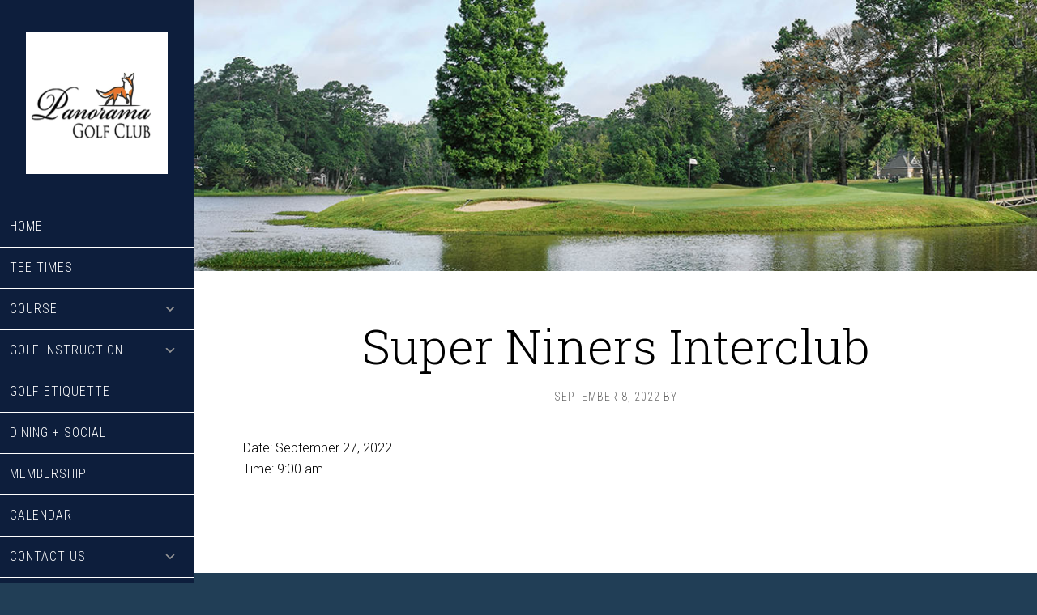

--- FILE ---
content_type: text/html; charset=UTF-8
request_url: https://www.panoramagctx.com/events-list/super-niners-interclub/
body_size: 10522
content:
<!DOCTYPE html>
<html lang="en-US">
<head >
<meta charset="UTF-8" />
<meta name="viewport" content="width=device-width, initial-scale=1" />
<meta name='robots' content='index, follow, max-image-preview:large, max-snippet:-1, max-video-preview:-1' />
	<style>img:is([sizes="auto" i], [sizes^="auto," i]) { contain-intrinsic-size: 3000px 1500px }</style>
	
	<!-- This site is optimized with the Yoast SEO plugin v26.4 - https://yoast.com/wordpress/plugins/seo/ -->
	<title>Super Niners Interclub - Panorama Golf Club</title>
	<link rel="canonical" href="https://www.panoramagctx.com/events-list/super-niners-interclub/" />
	<meta property="og:locale" content="en_US" />
	<meta property="og:type" content="article" />
	<meta property="og:title" content="Super Niners Interclub - Panorama Golf Club" />
	<meta property="og:url" content="https://www.panoramagctx.com/events-list/super-niners-interclub/" />
	<meta property="og:site_name" content="Panorama Golf Club" />
	<meta name="twitter:card" content="summary_large_image" />
	<script type="application/ld+json" class="yoast-schema-graph">{"@context":"https://schema.org","@graph":[{"@type":"WebPage","@id":"https://www.panoramagctx.com/events-list/super-niners-interclub/","url":"https://www.panoramagctx.com/events-list/super-niners-interclub/","name":"Super Niners Interclub - Panorama Golf Club","isPartOf":{"@id":"https://www.panoramagctx.com/#website"},"datePublished":"2022-09-08T12:25:10+00:00","breadcrumb":{"@id":"https://www.panoramagctx.com/events-list/super-niners-interclub/#breadcrumb"},"inLanguage":"en-US","potentialAction":[{"@type":"ReadAction","target":["https://www.panoramagctx.com/events-list/super-niners-interclub/"]}]},{"@type":"BreadcrumbList","@id":"https://www.panoramagctx.com/events-list/super-niners-interclub/#breadcrumb","itemListElement":[{"@type":"ListItem","position":1,"name":"Home","item":"https://www.panoramagctx.com/"},{"@type":"ListItem","position":2,"name":"Events","item":"https://www.panoramagctx.com/events-list/"},{"@type":"ListItem","position":3,"name":"Super Niners Interclub"}]},{"@type":"WebSite","@id":"https://www.panoramagctx.com/#website","url":"https://www.panoramagctx.com/","name":"Panorama Golf Club","description":"","potentialAction":[{"@type":"SearchAction","target":{"@type":"EntryPoint","urlTemplate":"https://www.panoramagctx.com/?s={search_term_string}"},"query-input":{"@type":"PropertyValueSpecification","valueRequired":true,"valueName":"search_term_string"}}],"inLanguage":"en-US"}]}</script>
	<!-- / Yoast SEO plugin. -->


<link rel='dns-prefetch' href='//stats.wp.com' />
<link rel='dns-prefetch' href='//fonts.googleapis.com' />
<link rel='dns-prefetch' href='//v0.wordpress.com' />
<link rel="alternate" type="application/rss+xml" title=" Panorama Golf Club &raquo; Feed" href="https://www.panoramagctx.com/feed/" />
<link rel="alternate" type="application/rss+xml" title=" Panorama Golf Club &raquo; Comments Feed" href="https://www.panoramagctx.com/comments/feed/" />
<script type="text/javascript">
/* <![CDATA[ */
window._wpemojiSettings = {"baseUrl":"https:\/\/s.w.org\/images\/core\/emoji\/16.0.1\/72x72\/","ext":".png","svgUrl":"https:\/\/s.w.org\/images\/core\/emoji\/16.0.1\/svg\/","svgExt":".svg","source":{"concatemoji":"https:\/\/www.panoramagctx.com\/wp-includes\/js\/wp-emoji-release.min.js?ver=6.8.3"}};
/*! This file is auto-generated */
!function(s,n){var o,i,e;function c(e){try{var t={supportTests:e,timestamp:(new Date).valueOf()};sessionStorage.setItem(o,JSON.stringify(t))}catch(e){}}function p(e,t,n){e.clearRect(0,0,e.canvas.width,e.canvas.height),e.fillText(t,0,0);var t=new Uint32Array(e.getImageData(0,0,e.canvas.width,e.canvas.height).data),a=(e.clearRect(0,0,e.canvas.width,e.canvas.height),e.fillText(n,0,0),new Uint32Array(e.getImageData(0,0,e.canvas.width,e.canvas.height).data));return t.every(function(e,t){return e===a[t]})}function u(e,t){e.clearRect(0,0,e.canvas.width,e.canvas.height),e.fillText(t,0,0);for(var n=e.getImageData(16,16,1,1),a=0;a<n.data.length;a++)if(0!==n.data[a])return!1;return!0}function f(e,t,n,a){switch(t){case"flag":return n(e,"\ud83c\udff3\ufe0f\u200d\u26a7\ufe0f","\ud83c\udff3\ufe0f\u200b\u26a7\ufe0f")?!1:!n(e,"\ud83c\udde8\ud83c\uddf6","\ud83c\udde8\u200b\ud83c\uddf6")&&!n(e,"\ud83c\udff4\udb40\udc67\udb40\udc62\udb40\udc65\udb40\udc6e\udb40\udc67\udb40\udc7f","\ud83c\udff4\u200b\udb40\udc67\u200b\udb40\udc62\u200b\udb40\udc65\u200b\udb40\udc6e\u200b\udb40\udc67\u200b\udb40\udc7f");case"emoji":return!a(e,"\ud83e\udedf")}return!1}function g(e,t,n,a){var r="undefined"!=typeof WorkerGlobalScope&&self instanceof WorkerGlobalScope?new OffscreenCanvas(300,150):s.createElement("canvas"),o=r.getContext("2d",{willReadFrequently:!0}),i=(o.textBaseline="top",o.font="600 32px Arial",{});return e.forEach(function(e){i[e]=t(o,e,n,a)}),i}function t(e){var t=s.createElement("script");t.src=e,t.defer=!0,s.head.appendChild(t)}"undefined"!=typeof Promise&&(o="wpEmojiSettingsSupports",i=["flag","emoji"],n.supports={everything:!0,everythingExceptFlag:!0},e=new Promise(function(e){s.addEventListener("DOMContentLoaded",e,{once:!0})}),new Promise(function(t){var n=function(){try{var e=JSON.parse(sessionStorage.getItem(o));if("object"==typeof e&&"number"==typeof e.timestamp&&(new Date).valueOf()<e.timestamp+604800&&"object"==typeof e.supportTests)return e.supportTests}catch(e){}return null}();if(!n){if("undefined"!=typeof Worker&&"undefined"!=typeof OffscreenCanvas&&"undefined"!=typeof URL&&URL.createObjectURL&&"undefined"!=typeof Blob)try{var e="postMessage("+g.toString()+"("+[JSON.stringify(i),f.toString(),p.toString(),u.toString()].join(",")+"));",a=new Blob([e],{type:"text/javascript"}),r=new Worker(URL.createObjectURL(a),{name:"wpTestEmojiSupports"});return void(r.onmessage=function(e){c(n=e.data),r.terminate(),t(n)})}catch(e){}c(n=g(i,f,p,u))}t(n)}).then(function(e){for(var t in e)n.supports[t]=e[t],n.supports.everything=n.supports.everything&&n.supports[t],"flag"!==t&&(n.supports.everythingExceptFlag=n.supports.everythingExceptFlag&&n.supports[t]);n.supports.everythingExceptFlag=n.supports.everythingExceptFlag&&!n.supports.flag,n.DOMReady=!1,n.readyCallback=function(){n.DOMReady=!0}}).then(function(){return e}).then(function(){var e;n.supports.everything||(n.readyCallback(),(e=n.source||{}).concatemoji?t(e.concatemoji):e.wpemoji&&e.twemoji&&(t(e.twemoji),t(e.wpemoji)))}))}((window,document),window._wpemojiSettings);
/* ]]> */
</script>
<link rel='stylesheet' id='tillinghast-theme-css' href='https://www.panoramagctx.com/wp-content/themes/tillinghast-theme/style.css?ver=1.0.0' media='all' />
<style id='tillinghast-theme-inline-css'>

		.home-widgets-1 {
			background-image: url(//www.panoramagctx.com/wp-content/uploads/sites/8497/2022/05/15994769_1728261967502888_3163646940300351231_o.jpg);
		}
		
		.home-widgets-3 {
			background-image: url(//www.panoramagctx.com/wp-content/uploads/sites/8497/2022/05/panorama-1.jpg);
		}
		
		.home-widgets-5 {
			background-image: url(//www.panoramagctx.com/wp-content/uploads/sites/8497/2022/05/Mom-with-Kits-2.jpg);
		}
		
</style>
<style id='wp-emoji-styles-inline-css'>

	img.wp-smiley, img.emoji {
		display: inline !important;
		border: none !important;
		box-shadow: none !important;
		height: 1em !important;
		width: 1em !important;
		margin: 0 0.07em !important;
		vertical-align: -0.1em !important;
		background: none !important;
		padding: 0 !important;
	}
</style>
<link rel='stylesheet' id='wp-block-library-css' href='https://www.panoramagctx.com/wp-includes/css/dist/block-library/style.min.css?ver=6.8.3' media='all' />
<style id='classic-theme-styles-inline-css'>
/*! This file is auto-generated */
.wp-block-button__link{color:#fff;background-color:#32373c;border-radius:9999px;box-shadow:none;text-decoration:none;padding:calc(.667em + 2px) calc(1.333em + 2px);font-size:1.125em}.wp-block-file__button{background:#32373c;color:#fff;text-decoration:none}
</style>
<style id='safe-svg-svg-icon-style-inline-css'>
.safe-svg-cover{text-align:center}.safe-svg-cover .safe-svg-inside{display:inline-block;max-width:100%}.safe-svg-cover svg{fill:currentColor;height:100%;max-height:100%;max-width:100%;width:100%}

</style>
<style id='wp-parsely-recommendations-style-inline-css'>
.parsely-recommendations-list-title{font-size:1.2em}.parsely-recommendations-list{list-style:none;padding:unset}.parsely-recommendations-cardbody{overflow:hidden;padding:.8em;text-overflow:ellipsis;white-space:nowrap}.parsely-recommendations-cardmedia{padding:.8em .8em 0}

</style>
<link rel='stylesheet' id='mediaelement-css' href='https://www.panoramagctx.com/wp-includes/js/mediaelement/mediaelementplayer-legacy.min.css?ver=4.2.17' media='all' />
<link rel='stylesheet' id='wp-mediaelement-css' href='https://www.panoramagctx.com/wp-includes/js/mediaelement/wp-mediaelement.min.css?ver=6.8.3' media='all' />
<style id='jetpack-sharing-buttons-style-inline-css'>
.jetpack-sharing-buttons__services-list{display:flex;flex-direction:row;flex-wrap:wrap;gap:0;list-style-type:none;margin:5px;padding:0}.jetpack-sharing-buttons__services-list.has-small-icon-size{font-size:12px}.jetpack-sharing-buttons__services-list.has-normal-icon-size{font-size:16px}.jetpack-sharing-buttons__services-list.has-large-icon-size{font-size:24px}.jetpack-sharing-buttons__services-list.has-huge-icon-size{font-size:36px}@media print{.jetpack-sharing-buttons__services-list{display:none!important}}.editor-styles-wrapper .wp-block-jetpack-sharing-buttons{gap:0;padding-inline-start:0}ul.jetpack-sharing-buttons__services-list.has-background{padding:1.25em 2.375em}
</style>
<style id='ghostkit-typography-inline-css'>
 
</style>
<style id='global-styles-inline-css'>
:root{--wp--preset--aspect-ratio--square: 1;--wp--preset--aspect-ratio--4-3: 4/3;--wp--preset--aspect-ratio--3-4: 3/4;--wp--preset--aspect-ratio--3-2: 3/2;--wp--preset--aspect-ratio--2-3: 2/3;--wp--preset--aspect-ratio--16-9: 16/9;--wp--preset--aspect-ratio--9-16: 9/16;--wp--preset--color--black: #000000;--wp--preset--color--cyan-bluish-gray: #abb8c3;--wp--preset--color--white: #ffffff;--wp--preset--color--pale-pink: #f78da7;--wp--preset--color--vivid-red: #cf2e2e;--wp--preset--color--luminous-vivid-orange: #ff6900;--wp--preset--color--luminous-vivid-amber: #fcb900;--wp--preset--color--light-green-cyan: #7bdcb5;--wp--preset--color--vivid-green-cyan: #00d084;--wp--preset--color--pale-cyan-blue: #8ed1fc;--wp--preset--color--vivid-cyan-blue: #0693e3;--wp--preset--color--vivid-purple: #9b51e0;--wp--preset--gradient--vivid-cyan-blue-to-vivid-purple: linear-gradient(135deg,rgba(6,147,227,1) 0%,rgb(155,81,224) 100%);--wp--preset--gradient--light-green-cyan-to-vivid-green-cyan: linear-gradient(135deg,rgb(122,220,180) 0%,rgb(0,208,130) 100%);--wp--preset--gradient--luminous-vivid-amber-to-luminous-vivid-orange: linear-gradient(135deg,rgba(252,185,0,1) 0%,rgba(255,105,0,1) 100%);--wp--preset--gradient--luminous-vivid-orange-to-vivid-red: linear-gradient(135deg,rgba(255,105,0,1) 0%,rgb(207,46,46) 100%);--wp--preset--gradient--very-light-gray-to-cyan-bluish-gray: linear-gradient(135deg,rgb(238,238,238) 0%,rgb(169,184,195) 100%);--wp--preset--gradient--cool-to-warm-spectrum: linear-gradient(135deg,rgb(74,234,220) 0%,rgb(151,120,209) 20%,rgb(207,42,186) 40%,rgb(238,44,130) 60%,rgb(251,105,98) 80%,rgb(254,248,76) 100%);--wp--preset--gradient--blush-light-purple: linear-gradient(135deg,rgb(255,206,236) 0%,rgb(152,150,240) 100%);--wp--preset--gradient--blush-bordeaux: linear-gradient(135deg,rgb(254,205,165) 0%,rgb(254,45,45) 50%,rgb(107,0,62) 100%);--wp--preset--gradient--luminous-dusk: linear-gradient(135deg,rgb(255,203,112) 0%,rgb(199,81,192) 50%,rgb(65,88,208) 100%);--wp--preset--gradient--pale-ocean: linear-gradient(135deg,rgb(255,245,203) 0%,rgb(182,227,212) 50%,rgb(51,167,181) 100%);--wp--preset--gradient--electric-grass: linear-gradient(135deg,rgb(202,248,128) 0%,rgb(113,206,126) 100%);--wp--preset--gradient--midnight: linear-gradient(135deg,rgb(2,3,129) 0%,rgb(40,116,252) 100%);--wp--preset--font-size--small: 13px;--wp--preset--font-size--medium: 20px;--wp--preset--font-size--large: 36px;--wp--preset--font-size--x-large: 42px;--wp--preset--spacing--20: 0.44rem;--wp--preset--spacing--30: 0.67rem;--wp--preset--spacing--40: 1rem;--wp--preset--spacing--50: 1.5rem;--wp--preset--spacing--60: 2.25rem;--wp--preset--spacing--70: 3.38rem;--wp--preset--spacing--80: 5.06rem;--wp--preset--shadow--natural: 6px 6px 9px rgba(0, 0, 0, 0.2);--wp--preset--shadow--deep: 12px 12px 50px rgba(0, 0, 0, 0.4);--wp--preset--shadow--sharp: 6px 6px 0px rgba(0, 0, 0, 0.2);--wp--preset--shadow--outlined: 6px 6px 0px -3px rgba(255, 255, 255, 1), 6px 6px rgba(0, 0, 0, 1);--wp--preset--shadow--crisp: 6px 6px 0px rgba(0, 0, 0, 1);}:where(.is-layout-flex){gap: 0.5em;}:where(.is-layout-grid){gap: 0.5em;}body .is-layout-flex{display: flex;}.is-layout-flex{flex-wrap: wrap;align-items: center;}.is-layout-flex > :is(*, div){margin: 0;}body .is-layout-grid{display: grid;}.is-layout-grid > :is(*, div){margin: 0;}:where(.wp-block-columns.is-layout-flex){gap: 2em;}:where(.wp-block-columns.is-layout-grid){gap: 2em;}:where(.wp-block-post-template.is-layout-flex){gap: 1.25em;}:where(.wp-block-post-template.is-layout-grid){gap: 1.25em;}.has-black-color{color: var(--wp--preset--color--black) !important;}.has-cyan-bluish-gray-color{color: var(--wp--preset--color--cyan-bluish-gray) !important;}.has-white-color{color: var(--wp--preset--color--white) !important;}.has-pale-pink-color{color: var(--wp--preset--color--pale-pink) !important;}.has-vivid-red-color{color: var(--wp--preset--color--vivid-red) !important;}.has-luminous-vivid-orange-color{color: var(--wp--preset--color--luminous-vivid-orange) !important;}.has-luminous-vivid-amber-color{color: var(--wp--preset--color--luminous-vivid-amber) !important;}.has-light-green-cyan-color{color: var(--wp--preset--color--light-green-cyan) !important;}.has-vivid-green-cyan-color{color: var(--wp--preset--color--vivid-green-cyan) !important;}.has-pale-cyan-blue-color{color: var(--wp--preset--color--pale-cyan-blue) !important;}.has-vivid-cyan-blue-color{color: var(--wp--preset--color--vivid-cyan-blue) !important;}.has-vivid-purple-color{color: var(--wp--preset--color--vivid-purple) !important;}.has-black-background-color{background-color: var(--wp--preset--color--black) !important;}.has-cyan-bluish-gray-background-color{background-color: var(--wp--preset--color--cyan-bluish-gray) !important;}.has-white-background-color{background-color: var(--wp--preset--color--white) !important;}.has-pale-pink-background-color{background-color: var(--wp--preset--color--pale-pink) !important;}.has-vivid-red-background-color{background-color: var(--wp--preset--color--vivid-red) !important;}.has-luminous-vivid-orange-background-color{background-color: var(--wp--preset--color--luminous-vivid-orange) !important;}.has-luminous-vivid-amber-background-color{background-color: var(--wp--preset--color--luminous-vivid-amber) !important;}.has-light-green-cyan-background-color{background-color: var(--wp--preset--color--light-green-cyan) !important;}.has-vivid-green-cyan-background-color{background-color: var(--wp--preset--color--vivid-green-cyan) !important;}.has-pale-cyan-blue-background-color{background-color: var(--wp--preset--color--pale-cyan-blue) !important;}.has-vivid-cyan-blue-background-color{background-color: var(--wp--preset--color--vivid-cyan-blue) !important;}.has-vivid-purple-background-color{background-color: var(--wp--preset--color--vivid-purple) !important;}.has-black-border-color{border-color: var(--wp--preset--color--black) !important;}.has-cyan-bluish-gray-border-color{border-color: var(--wp--preset--color--cyan-bluish-gray) !important;}.has-white-border-color{border-color: var(--wp--preset--color--white) !important;}.has-pale-pink-border-color{border-color: var(--wp--preset--color--pale-pink) !important;}.has-vivid-red-border-color{border-color: var(--wp--preset--color--vivid-red) !important;}.has-luminous-vivid-orange-border-color{border-color: var(--wp--preset--color--luminous-vivid-orange) !important;}.has-luminous-vivid-amber-border-color{border-color: var(--wp--preset--color--luminous-vivid-amber) !important;}.has-light-green-cyan-border-color{border-color: var(--wp--preset--color--light-green-cyan) !important;}.has-vivid-green-cyan-border-color{border-color: var(--wp--preset--color--vivid-green-cyan) !important;}.has-pale-cyan-blue-border-color{border-color: var(--wp--preset--color--pale-cyan-blue) !important;}.has-vivid-cyan-blue-border-color{border-color: var(--wp--preset--color--vivid-cyan-blue) !important;}.has-vivid-purple-border-color{border-color: var(--wp--preset--color--vivid-purple) !important;}.has-vivid-cyan-blue-to-vivid-purple-gradient-background{background: var(--wp--preset--gradient--vivid-cyan-blue-to-vivid-purple) !important;}.has-light-green-cyan-to-vivid-green-cyan-gradient-background{background: var(--wp--preset--gradient--light-green-cyan-to-vivid-green-cyan) !important;}.has-luminous-vivid-amber-to-luminous-vivid-orange-gradient-background{background: var(--wp--preset--gradient--luminous-vivid-amber-to-luminous-vivid-orange) !important;}.has-luminous-vivid-orange-to-vivid-red-gradient-background{background: var(--wp--preset--gradient--luminous-vivid-orange-to-vivid-red) !important;}.has-very-light-gray-to-cyan-bluish-gray-gradient-background{background: var(--wp--preset--gradient--very-light-gray-to-cyan-bluish-gray) !important;}.has-cool-to-warm-spectrum-gradient-background{background: var(--wp--preset--gradient--cool-to-warm-spectrum) !important;}.has-blush-light-purple-gradient-background{background: var(--wp--preset--gradient--blush-light-purple) !important;}.has-blush-bordeaux-gradient-background{background: var(--wp--preset--gradient--blush-bordeaux) !important;}.has-luminous-dusk-gradient-background{background: var(--wp--preset--gradient--luminous-dusk) !important;}.has-pale-ocean-gradient-background{background: var(--wp--preset--gradient--pale-ocean) !important;}.has-electric-grass-gradient-background{background: var(--wp--preset--gradient--electric-grass) !important;}.has-midnight-gradient-background{background: var(--wp--preset--gradient--midnight) !important;}.has-small-font-size{font-size: var(--wp--preset--font-size--small) !important;}.has-medium-font-size{font-size: var(--wp--preset--font-size--medium) !important;}.has-large-font-size{font-size: var(--wp--preset--font-size--large) !important;}.has-x-large-font-size{font-size: var(--wp--preset--font-size--x-large) !important;}
:where(.wp-block-post-template.is-layout-flex){gap: 1.25em;}:where(.wp-block-post-template.is-layout-grid){gap: 1.25em;}
:where(.wp-block-columns.is-layout-flex){gap: 2em;}:where(.wp-block-columns.is-layout-grid){gap: 2em;}
:root :where(.wp-block-pullquote){font-size: 1.5em;line-height: 1.6;}
</style>
<link rel='stylesheet' id='sc-events-css' href='https://www.panoramagctx.com/wp-content/plugins/sugar-calendar/sugar-calendar/includes/themes/legacy/css/sc-events.css?ver=2.1.8' media='all' />
<link rel='stylesheet' id='login-with-google-css' href='https://www.panoramagctx.com/wp-content/client-mu-plugins/rkv-sso/login-with-google/assets/build/css/login.css?ver=1768429638' media='all' />
<link rel='stylesheet' id='dashicons-css' href='https://www.panoramagctx.com/wp-includes/css/dashicons.min.css?ver=6.8.3' media='all' />
<link rel='stylesheet' id='google-font-css' href='//fonts.googleapis.com/css?family=Playfair+Display%3A300italic%7CRoboto%3A300%2C700%7CRoboto+Condensed%3A300%2C700%7CRoboto+Slab%3A300&#038;ver=3.6.0' media='all' />
<link rel='stylesheet' id='gn-genesis-a11y-css' href='https://www.panoramagctx.com/wp-content/plugins/golfnow-genesis-a11y//assets/dist/accessibility.css?ver=1.0' media='all' />
<link rel='stylesheet' id='golfnow-legacy-shortcodes-css-css' href='https://www.panoramagctx.com/wp-content/plugins/golfnow-legacy-shortcodes//assets/css/shortcodes.css?ver=1.0' media='all' />
<link rel='stylesheet' id='golfnow-legacy-shortcodes-responsive-css-css' href='https://www.panoramagctx.com/wp-content/plugins/golfnow-legacy-shortcodes//assets/css/shortcodes_responsive.css?ver=1.0' media='all' />
<link rel='stylesheet' id='simple-social-icons-font-css' href='https://www.panoramagctx.com/wp-content/plugins/simple-social-icons/css/style.css?ver=3.0.2' media='all' />
<link rel='stylesheet' id='golf-now-customize-styles-css' href='https://www.panoramagctx.com/wp-content/plugins/golfnow-customize/assets/dist/customize.css?ver=0.1.3' media='all' />
<link rel='stylesheet' id='golf-now-calendar-styles-css' href='https://www.panoramagctx.com/wp-content/plugins/golfnow-customize/assets/dist/sugar-calendar.css?ver=0.1.1' media='all' />
<script type="text/javascript" src="https://www.panoramagctx.com/wp-includes/js/jquery/jquery.min.js?ver=3.7.1" id="jquery-core-js"></script>
<script type="text/javascript" src="https://www.panoramagctx.com/wp-includes/js/jquery/jquery-migrate.min.js?ver=3.4.1" id="jquery-migrate-js"></script>
<script type="text/javascript" id="sc-ajax-js-extra">
/* <![CDATA[ */
var sc_vars = {"ajaxurl":"https:\/\/www.panoramagctx.com\/wp-admin\/admin-ajax.php","date_format":"F j, Y","time_format":"g:i a","start_of_week":"0","timezone":""};
/* ]]> */
</script>
<script type="text/javascript" src="https://www.panoramagctx.com/wp-content/plugins/sugar-calendar/sugar-calendar/includes/themes/legacy/js/sc-ajax.js?ver=2.1.8" id="sc-ajax-js"></script>
<script type="text/javascript" src="https://www.panoramagctx.com/wp-content/themes/tillinghast-theme/js/responsive-menu.js?ver=1.0.0" id="tillinghast-responsive-menu-js"></script>
<script type="text/javascript" src="https://www.panoramagctx.com/wp-content/themes/tillinghast-theme/js/global.js?ver=1.0.0" id="tillinghast-global-js-js"></script>
<link rel="https://api.w.org/" href="https://www.panoramagctx.com/wp-json/" /><meta name="generator" content="WordPress 6.8.3" />
<link rel='shortlink' href='https://www.panoramagctx.com/?p=411' />
<link rel="alternate" title="oEmbed (JSON)" type="application/json+oembed" href="https://www.panoramagctx.com/wp-json/oembed/1.0/embed?url=https%3A%2F%2Fwww.panoramagctx.com%2Fevents-list%2Fsuper-niners-interclub%2F" />
<link rel="alternate" title="oEmbed (XML)" type="text/xml+oembed" href="https://www.panoramagctx.com/wp-json/oembed/1.0/embed?url=https%3A%2F%2Fwww.panoramagctx.com%2Fevents-list%2Fsuper-niners-interclub%2F&#038;format=xml" />
	<style>img#wpstats{display:none}</style>
				<style type="text/css">
			.ghostkit-effects-enabled .ghostkit-effects-reveal {
				pointer-events: none;
				visibility: hidden;
			}
		</style>
		<script>
			if (!window.matchMedia('(prefers-reduced-motion: reduce)').matches) {
				document.documentElement.classList.add(
					'ghostkit-effects-enabled'
				);
			}
		</script>
		<style type="text/css">.site-title a { background: url(https://www.panoramagctx.com/wp-content/uploads/sites/8497/2025/08/cropped-Screenshot-2025-08-21-at-9.44.57 AM.png) no-repeat !important; }</style>
<!-- Google Analytics -->
<script>
(function(i,s,o,g,r,a,m){i['GoogleAnalyticsObject']=r;i[r]=i[r]||function(){
(i[r].q=i[r].q||[]).push(arguments)},i[r].l=1*new Date();a=s.createElement(o),
m=s.getElementsByTagName(o)[0];a.async=1;a.src=g;m.parentNode.insertBefore(a,m)
})(window,document,'script','https://www.google-analytics.com/analytics.js','ga');

	ga('create', 'UA-26642741-3', 'auto');
	ga('send', 'pageview');
</script>
<!-- End Google Analytics -->
<link rel="icon" href="https://www.panoramagctx.com/wp-content/uploads/sites/8497/2022/05/favicon1.png?w=32" sizes="32x32" />
<link rel="icon" href="https://www.panoramagctx.com/wp-content/uploads/sites/8497/2022/05/favicon1.png?w=100" sizes="192x192" />
<link rel="apple-touch-icon" href="https://www.panoramagctx.com/wp-content/uploads/sites/8497/2022/05/favicon1.png?w=100" />
<meta name="msapplication-TileImage" content="https://www.panoramagctx.com/wp-content/uploads/sites/8497/2022/05/favicon1.png?w=100" />
		<style type="text/css" id="wp-custom-css">
			.theme-light.slider-wrapper {
    background: #fff;
    padding: 10px;
display:none;
}



.header-image .site-title > a {
    min-height: 175px;
}

#home-widgets-1 .button {
    width: 147px;
}


/*---Site Colors---*/

.site-header {
    background-color: #0D1E3C;
}

.genesis-nav-menu a {
	color: #fff;
}

.genesis-nav-menu li {
    border-bottom: 1px solid #fff;
}

.genesis-nav-menu a:hover, .genesis-nav-menu>li.menu-item-has-children:hover>a, .genesis-nav-menu .sub-menu a:hover {
    background-color: #fff;
    color: #0D1E3C !important;
	font-weight: bold;
}

.genesis-nav-menu .sub-menu a {
    background-color: #fff;
    color: #0D1E3C;
}



#home-widgets-1 .button:hover {
    background-color: #0D1E3C;
    border: 2px solid #0D1E3C;
    color: #fff;
}

#home-widgets-2.color-section {
    background-color: #0D1E3C;
}

.sm-button {
    border: 2px solid #213E56;
    color: #213E56;
}

.sm-button:hover, .sm-button:focus {
    background-color: #213E56;
    color: #fff;
}

#home-widgets-4.color-section {
    background-color: #213E56;
}
.color-section .button:hover {
    border: 2px solid #FFF;
    background: #fff;
		color: #213E56;
	font-weight:bold;
}

#home-widgets-5 .button {
    background-color: #213E56;
}
#home-widgets-5 .button:hover {
    color: #213E56;
	  border: 2px solid #213E56;
	background-color: #fff;
	font-weight:bold;
}

.footer-widgets {
    padding: 100px 0;
    background: #213E56;
    color: #FFF;
    border-bottom: 1px solid #999;
}

.footer-widgets .widgettitle {
    color: #fff;
		font-weight: bold;
}

.footer-widgets a{
	color: #fff;
	text-decoration: underline;
}

.footer-widgets .button:hover {
    background-color: #213E56;
    color: #fff;
}


.golfnow-footer .copy {
	color: #fff;

}

.golfnow-footer, body {
	background-color: #213E56;
}

.responsive-menu-icon::before {
 
    color: #fff;
    
}

/*---Site Colors---*/


/*---Fix Mobile Homepage Bg Start---*/

@media only screen and (max-width: 1023px){
.image-section{
    background-attachment: initial;
}
	.header-image .site-title > a {
    min-height: 120px !important;
}
}

/*---Fix Mobile Homepage Bg End---*/

#home-widgets-1 h4 {
	font-size: 4.5rem;
}
@media only screen and (max-width: 1023px) {
	#home-widgets-1 h4 {
		font-size: 3.0rem;
	}
}
@media only screen and (min-width: 1280px) {
	#home-widgets-3 .widget-wrap {
		min-height: 260px;
	}
}
:root {
	--gkt-color-dark-gray: #000;
	--gkt-color-primary: #213E56;
}
td {
	padding: 6px;
}
.inside-header .nivoSlider {
	box-shadow: none !important;
}
.inside-header img {
	width: 100%;
	height: 335px;
	object-fit: cover;
}		</style>
		</head>
<body class="wp-singular sc_event-template-default single single-sc_event postid-411 wp-theme-genesis wp-child-theme-tillinghast-theme custom-header header-image full-width-content genesis-breadcrumbs-hidden genesis-footer-widgets-visible"><div class="site-container"><ul class="genesis-skip-link"><li><a href="#genesis-content" class="screen-reader-shortcut"> Skip to main content</a></li><li><a href="#genesis-footer-widgets" class="screen-reader-shortcut"> Skip to footer</a></li></ul><header class="site-header"><div class="wrap"><div class="title-area"><p class="site-title"><a href="https://www.panoramagctx.com/"> Panorama Golf Club</a></p></div><div class="widget-area header-widget-area"><section id="nav_menu-2" class="widget widget_nav_menu"><div class="widget-wrap"><nav class="nav-header"><ul id="menu-topnav" class="menu genesis-nav-menu"><li id="menu-item-32" class="menu-item menu-item-type-custom menu-item-object-custom menu-item-home menu-item-32"><a href="https://www.panoramagctx.com/"><span >Home</span></a></li>
<li id="menu-item-44" class="menu-item menu-item-type-post_type menu-item-object-page menu-item-44"><a href="https://www.panoramagctx.com/tee-times/"><span >Tee Times</span></a></li>
<li id="menu-item-45" class="menu-item menu-item-type-custom menu-item-object-custom menu-item-has-children menu-item-45"><a href="#"><span >Course</span></a>
<ul class="sub-menu">
	<li id="menu-item-46" class="menu-item menu-item-type-post_type menu-item-object-page menu-item-46"><a href="https://www.panoramagctx.com/course/"><span >Course</span></a></li>
	<li id="menu-item-43" class="menu-item menu-item-type-post_type menu-item-object-page menu-item-43"><a href="https://www.panoramagctx.com/scorecard/"><span >Scorecard</span></a></li>
	<li id="menu-item-42" class="menu-item menu-item-type-post_type menu-item-object-page menu-item-42"><a href="https://www.panoramagctx.com/rates/"><span >Rates</span></a></li>
</ul>
</li>
<li id="menu-item-279" class="menu-item menu-item-type-custom menu-item-object-custom menu-item-has-children menu-item-279"><a href="#"><span >Golf Instruction</span></a>
<ul class="sub-menu">
	<li id="menu-item-145" class="menu-item menu-item-type-custom menu-item-object-custom menu-item-145"><a target="_blank" href="https://www.ashleyknollgolf.com/"><span >Ashley Knoll, LPGA</span></a></li>
	<li id="menu-item-280" class="menu-item menu-item-type-post_type menu-item-object-page menu-item-280"><a href="https://www.panoramagctx.com/michael-kullberg-pga/"><span >Justin Mann, PGA</span></a></li>
</ul>
</li>
<li id="menu-item-37" class="menu-item menu-item-type-post_type menu-item-object-page menu-item-37"><a href="https://www.panoramagctx.com/golf-etiquette/"><span >Golf Etiquette</span></a></li>
<li id="menu-item-36" class="menu-item menu-item-type-post_type menu-item-object-page menu-item-36"><a href="https://www.panoramagctx.com/dining-social/"><span >Dining + Social</span></a></li>
<li id="menu-item-41" class="menu-item menu-item-type-post_type menu-item-object-page menu-item-41"><a href="https://www.panoramagctx.com/membership/"><span >Membership</span></a></li>
<li id="menu-item-33" class="menu-item menu-item-type-post_type menu-item-object-page menu-item-33"><a href="https://www.panoramagctx.com/calendar/"><span >Calendar</span></a></li>
<li id="menu-item-262" class="menu-item menu-item-type-custom menu-item-object-custom menu-item-has-children menu-item-262"><a href="#"><span >Contact Us</span></a>
<ul class="sub-menu">
	<li id="menu-item-34" class="menu-item menu-item-type-post_type menu-item-object-page menu-item-34"><a href="https://www.panoramagctx.com/contact-us/"><span >Contact Us</span></a></li>
	<li id="menu-item-261" class="menu-item menu-item-type-post_type menu-item-object-page menu-item-261"><a href="https://www.panoramagctx.com/book-golf-tournament/"><span >Book Golf Tournament</span></a></li>
	<li id="menu-item-260" class="menu-item menu-item-type-post_type menu-item-object-page menu-item-260"><a href="https://www.panoramagctx.com/book-event/"><span >Book Event</span></a></li>
</ul>
</li>
<li id="menu-item-291" class="menu-item menu-item-type-custom menu-item-object-custom menu-item-has-children menu-item-291"><a href="#"><span >Members Only</span></a>
<ul class="sub-menu">
	<li id="menu-item-283" class="menu-item menu-item-type-custom menu-item-object-custom menu-item-283"><a href="https://www.goibsvision.com/WebRes/Admin/Club/panoramatx/"><span >Member Statements &amp; Payments</span></a></li>
	<li id="menu-item-292" class="menu-item menu-item-type-post_type menu-item-object-page menu-item-292"><a href="https://www.panoramagctx.com/member-tee-times/"><span >Member Tee Times</span></a></li>
</ul>
</li>
<li id="menu-item-427" class="menu-item menu-item-type-post_type menu-item-object-page menu-item-427"><a href="https://www.panoramagctx.com/calendar/tournaments/"><span >Tournaments</span></a></li>
<li id="menu-item-570" class="menu-item menu-item-type-post_type menu-item-object-page menu-item-570"><a href="https://www.panoramagctx.com/flyers/"><span >Flyers</span></a></li>
</ul></nav></div></section>
</div><footer class="site-footer"><div class="wrap"></div></footer></div></header><div class="site-inner"><div class="slider-container inside-header"><div class="slider-wrapper theme-default"><div class="ribbon"></div><div id="nivoslider-211" class="nivoSlider"><img src="https://www.panoramagctx.com/wp-content/uploads/sites/8497/2022/05/inside-header.jpg" alt="" /></div></div><script type="text/javascript">
jQuery(window).load(function(){
    jQuery("#nivoslider-211 img").css("position","relative").show();
});
</script>
</div><div class="content-sidebar-wrap"><main class="content" id="genesis-content"><article class="post-411 sc_event type-sc_event status-publish entry" aria-label="Super Niners Interclub"><header class="entry-header"><h1 class="entry-title">Super Niners Interclub</h1>
<p class="entry-meta"><time class="entry-time">September 8, 2022</time> by   </p></header><div class="entry-content">
	<div class="sc_event_details" id="sc_event_details_411">
		<div class="sc_event_details_inner">
		<div class="sc_event_date">Date: <span class="sc-date-start"><time datetime="2022-09-27" data-timezone="floating">September 27, 2022</time></span></div>

	<div class="sc_event_time">
			<span class="sc_event_start_time">Time:
				<time datetime="2022-09-27T09:00:00" title="2022-09-27T09:00:00" data-timezone="floating">9:00 am</time>
			</span>
		</div>

	</div><!--end .sc_event_details_inner-->
	</div><!--end .sc_event_details-->

	</div><footer class="entry-footer"></footer></article></main></div></div><div class="footer-widgets" id="genesis-footer-widgets"><h2 class="genesis-sidebar-title screen-reader-text">Footer</h2><div class="wrap"><div class="widget-area footer-widgets-1 footer-widget-area"><section id="custom_html-7" class="widget_text widget widget_custom_html"><div class="widget_text widget-wrap"><h3 class="widgettitle widget-title">Weather</h3>
<div class="textwidget custom-html-widget"><a class="weatherwidget-io" href="https://forecast7.com/en/30d33n95d51/77304/?unit=us" data-label_1="CONROE" data-label_2="WEATHER" data-textcolor="#ffffff" >CONROE WEATHER</a>
<script>
!function(d,s,id){var js,fjs=d.getElementsByTagName(s)[0];if(!d.getElementById(id)){js=d.createElement(s);js.id=id;js.src='https://weatherwidget.io/js/widget.min.js';fjs.parentNode.insertBefore(js,fjs);}}(document,'script','weatherwidget-io-js');
</script></div></div></section>
</div><div class="widget-area footer-widgets-2 footer-widget-area"><section id="text-4" class="widget widget_text"><div class="widget-wrap"><h3 class="widgettitle widget-title">Visit Us</h3>
			<div class="textwidget"><p>Panorama Golf Club<br />
73 Greenbrier Dr.<br />
Conroe, TX 77304</p>
</div>
		</div></section>
<section id="text-6" class="widget widget_text"><div class="widget-wrap"><h3 class="widgettitle widget-title">Follow Us</h3>
			<div class="textwidget"><p><a href="https://www.facebook.com/PanoramaGCTX"><img loading="lazy" decoding="async" class="alignnone size-large wp-image-99" src="https://www.panoramagctx.com/wp-content/uploads/sites/8497/2022/05/FacebookWhiteF.png?w=48" alt="facebook" width="48" height="48" /></a><a href="https://www.facebook.com/PanoramaGolfClubEvents"><img loading="lazy" decoding="async" class="alignnone size-large wp-image-100" src="https://www.panoramagctx.com/wp-content/uploads/sites/8497/2022/05/WhiteTwitterLogo.png?w=48" alt="twitter" width="48" height="48" /></a></p>
</div>
		</div></section>
<section id="text-5" class="widget widget_text"><div class="widget-wrap"><h3 class="widgettitle widget-title">Contact Us</h3>
			<div class="textwidget"><p>Phone:<a href="tel:9362280177">(936) 228-0177</a>(Pro-shop)<br />
Phone:<a href="tel:9362280243">(936) 228-0243</a>(Restaurant)<br />
Phone:<a href="tel:9362280242">(936) 228-0242</a>(Events)</p>
<p>Email: <a href="mailto:pgckristi@gmail.com">pgckristi@gmail.com</a><br />
Email: <a href="mailto:justin@panoramagctx.com">justin@panoramagctx.com</a><br />
Email: <a href="mailto:jenny@panoramagctx.com">jenny@panoramagctx.com</a></p>
</div>
		</div></section>
</div></div></div>		<div class="golfnow-footer text-white">
						<div class="copy">Copyright &copy; 2026  Panorama Golf Club All Rights Reserved.</div>
			<div class="poweredbyGCS">
				<span style="color: white; display: block; padding-bottom: 10px;">
					Powered by				</span>
				<a href="https://www.golfnowbusiness.com/" target="_blank">
					<img alt="Powered by Golf Channel Solutions" src="https://www.panoramagctx.com/wp-content/plugins/golfnow-customize/assets/images/GN_Primary_Logo_RGB_Inverse.png">
				</a>
			</div>
		</div>
		</div><script type="speculationrules">
{"prefetch":[{"source":"document","where":{"and":[{"href_matches":"\/*"},{"not":{"href_matches":["\/wp-*.php","\/wp-admin\/*","\/wp-content\/uploads\/sites\/8497\/*","\/wp-content\/*","\/wp-content\/plugins\/*","\/wp-content\/themes\/tillinghast-theme\/*","\/wp-content\/themes\/genesis\/*","\/*\\?(.+)"]}},{"not":{"selector_matches":"a[rel~=\"nofollow\"]"}},{"not":{"selector_matches":".no-prefetch, .no-prefetch a"}}]},"eagerness":"conservative"}]}
</script>
<div id="stop" class="scrollTop">
    <span><a href=""></a></span>
  </div><style type="text/css" media="screen"></style>	<script>
		var url=window.location.toString();
		var _comscore = _comscore || [];
		_comscore.push( { c1: "2", c2: "6035083", c3: "", c4: url } );
		(function() {
			var s = document.createElement("script"), el = document.getElementsByTagName("script")[0];
			s.async = true;
			s.src = (document.location.protocol == "https:" ? "https://sb" : "http://b") + ".scorecardresearch.com/beacon.js";
			el.parentNode.insertBefore( s, el );
		})();
	</script>
	<noscript>
		<img src="https://b.scorecardresearch.com/p?c1=2&c2=6035083&c3=&c4=&c5=&c6=&c15=&cv=2.0&cj=1" />
	</noscript>
		<link rel='stylesheet' id='nivoslider-css' href='https://www.panoramagctx.com/wp-content/plugins/nivo-slider/assets/css/nivo-slider.css?ver=2.3.5' media='all' />
<link rel='stylesheet' id='nivoslider-theme-default-css' href='https://www.panoramagctx.com/wp-content/plugins/nivo-slider/assets/themes/default/default.css?ver=2.3.5' media='all' />
<script type="text/javascript" src="https://www.panoramagctx.com/wp-content/plugins/ghostkit/assets/vendor/ivent/dist/ivent.min.js?ver=0.2.0" id="ivent-js"></script>
<script type="text/javascript" id="ghostkit-helper-js-extra">
/* <![CDATA[ */
var ghostkitVariables = {"version":"3.4.4","pro":"","themeName":"Genesis","settings":[],"disabledBlocks":[],"media_sizes":{"sm":576,"md":768,"lg":992,"xl":1200},"timezone":"UTC+00:00","googleMapsAPIKey":"","googleMapsAPIUrl":"https:\/\/maps.googleapis.com\/maps\/api\/js?v=3.exp&language=en","googleReCaptchaAPISiteKey":"","googleReCaptchaAPISecretKey":"","sidebars":{"header-right":{"id":"header-right","name":"Header Right"},"home-widgets-1":{"id":"home-widgets-1","name":"Home 1"},"home-widgets-2":{"id":"home-widgets-2","name":"Home 2"},"home-widgets-3":{"id":"home-widgets-3","name":"Home 3"},"home-widgets-4":{"id":"home-widgets-4","name":"Home 4"},"home-widgets-5":{"id":"home-widgets-5","name":"Home 5"},"home-widgets-6":{"id":"home-widgets-6","name":"Home 6"},"footer-1":{"id":"footer-1","name":"Footer 1"},"footer-2":{"id":"footer-2","name":"Footer 2"},"after-entry":{"id":"after-entry","name":"After Entry"},"homepage-before-content":{"id":"homepage-before-content","name":"Homepage Before Content"}},"icons":[],"shapes":[],"fonts":[],"customTypographyList":[],"admin_url":"https:\/\/www.panoramagctx.com\/wp-admin\/","admin_templates_url":"https:\/\/www.panoramagctx.com\/wp-admin\/edit.php?post_type=ghostkit_template"};
/* ]]> */
</script>
<script type="text/javascript" id="ghostkit-helper-js-before">
/* <![CDATA[ */
if (ghostkitVariables) { ghostkitVariables.allowPluginColorPalette = true; }
if (ghostkitVariables) { ghostkitVariables.allowPluginCustomizer = true; }
/* ]]> */
</script>
<script type="text/javascript" src="https://www.panoramagctx.com/wp-content/plugins/ghostkit/build/assets/js/helper.js?ver=1403a9c18f9b7b6b9525" id="ghostkit-helper-js"></script>
<script type="text/javascript" src="https://www.panoramagctx.com/wp-content/plugins/ghostkit/build/assets/js/event-fallbacks.js?ver=decaba978f8c6159be7a" id="ghostkit-event-fallbacks-js"></script>
<script type="text/javascript" src="https://www.panoramagctx.com/wp-content/plugins/ghostkit/assets/vendor/motion/dist/motion.min.js?ver=11.15.0" id="motion-js"></script>
<script type="text/javascript" src="https://www.panoramagctx.com/wp-content/plugins/ghostkit/build/assets/js/main.js?ver=e413b5dd702e70f45593" id="ghostkit-js"></script>
<script type="text/javascript" src="https://www.panoramagctx.com/wp-content/plugins/ghostkit/build/gutenberg/extend/effects/frontend.js?ver=42f5f2cc501efadd2b31" id="ghostkit-extension-effects-js"></script>
<script type="text/javascript" src="https://www.panoramagctx.com/wp-content/plugins/ghostkit/build/gutenberg/style-variants/core-list/frontend.js?ver=a973ba5275fec96abda8" id="ghostkit-style-variant-core-list-js"></script>
<script type="text/javascript" src="https://www.panoramagctx.com/wp-content/themes/genesis/lib/js/skip-links.min.js?ver=3.6.0" id="skip-links-js"></script>
<script type="text/javascript" id="golfnow-legacy-shortcodes-js-js-extra">
/* <![CDATA[ */
var genesis_shortcodes_strings = {"previous":"Previous","next":"Next"};
/* ]]> */
</script>
<script type="text/javascript" src="https://www.panoramagctx.com/wp-content/plugins/golfnow-legacy-shortcodes//assets/js/genesis_shortcodes_frontend.js?ver=1.0" id="golfnow-legacy-shortcodes-js-js"></script>
<script type="text/javascript" id="golfnow-scripts-js-extra">
/* <![CDATA[ */
var GN = {"background_images":""};
/* ]]> */
</script>
<script type="text/javascript" src="https://www.panoramagctx.com/wp-content/plugins/golfnow-customize/assets/dist/scripts.min.js?ver=0.1.1" id="golfnow-scripts-js"></script>
<script type="text/javascript" id="jetpack-stats-js-before">
/* <![CDATA[ */
_stq = window._stq || [];
_stq.push([ "view", {"v":"ext","blog":"158790739","post":"411","tz":"0","srv":"www.panoramagctx.com","hp":"vip","j":"1:15.4"} ]);
_stq.push([ "clickTrackerInit", "158790739", "411" ]);
/* ]]> */
</script>
<script type="text/javascript" src="https://stats.wp.com/e-202604.js" id="jetpack-stats-js" defer="defer" data-wp-strategy="defer"></script>
<script type="text/javascript" src="https://www.panoramagctx.com/wp-content/plugins/nivo-slider/assets/js/jquery.nivo.slider.pack.js?ver=2.3.5" id="nivoslider-js"></script>
</body></html>
